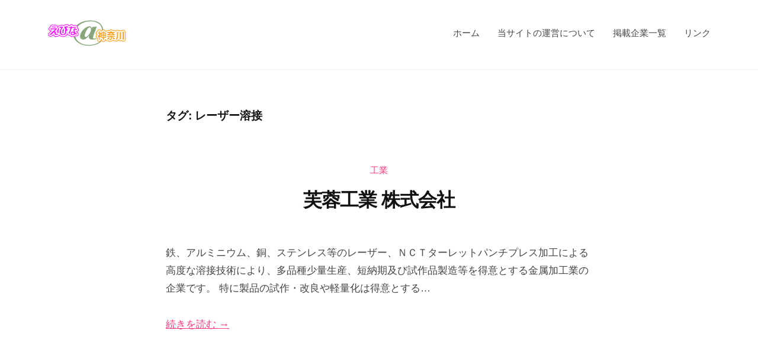

--- FILE ---
content_type: text/css
request_url: https://portal.ebinacci.jp/wordpress/wp-content/themes/businesspress-child/style.css?ver=1.0.0
body_size: 76
content:
/*
Theme Name: businesspress Child
Version: 1.6
Template: businesspress
*/

